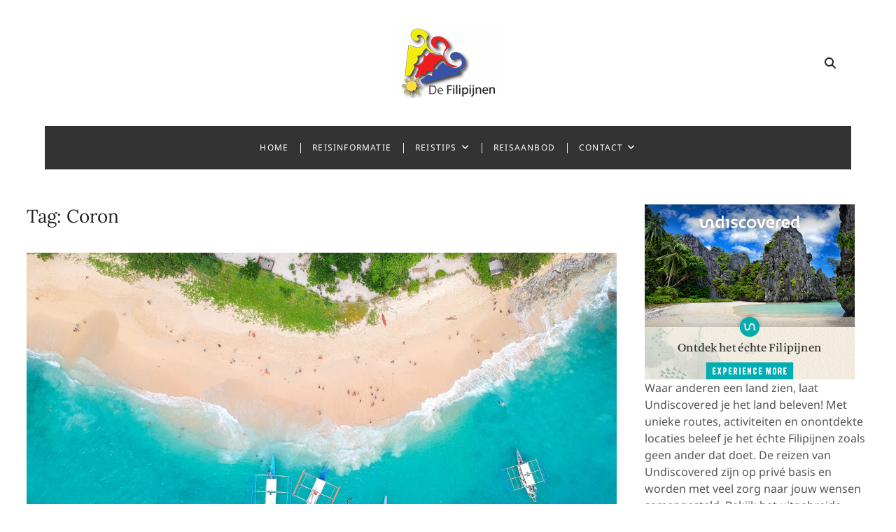

--- FILE ---
content_type: text/html; charset=UTF-8
request_url: https://www.defilipijnen.nl/tag/coron
body_size: 5834
content:
<!DOCTYPE html>
<html lang="nl-NL">
<head>
<meta charset="UTF-8" />
<link rel="profile" href="http://gmpg.org/xfn/11" />
<meta name='robots' content='index, follow, max-image-preview:large, max-snippet:-1, max-video-preview:-1' />

	<!-- This site is optimized with the Yoast SEO plugin v26.5 - https://yoast.com/wordpress/plugins/seo/ -->
	<title>Coron Archives - De Filipijnen</title>
	<link rel="canonical" href="https://www.defilipijnen.nl/tag/coron" />
	<meta property="og:locale" content="nl_NL" />
	<meta property="og:type" content="article" />
	<meta property="og:title" content="Coron Archives - De Filipijnen" />
	<meta property="og:url" content="https://www.defilipijnen.nl/tag/coron" />
	<meta property="og:site_name" content="De Filipijnen" />
	<script type="application/ld+json" class="yoast-schema-graph">{"@context":"https://schema.org","@graph":[{"@type":"CollectionPage","@id":"https://www.defilipijnen.nl/tag/coron","url":"https://www.defilipijnen.nl/tag/coron","name":"Coron Archives - De Filipijnen","isPartOf":{"@id":"https://www.defilipijnen.nl/#website"},"primaryImageOfPage":{"@id":"https://www.defilipijnen.nl/tag/coron#primaryimage"},"image":{"@id":"https://www.defilipijnen.nl/tag/coron#primaryimage"},"thumbnailUrl":"https://www.defilipijnen.nl/wp-content/uploads/2022/07/header-unsplash.jpg","inLanguage":"nl-NL"},{"@type":"ImageObject","inLanguage":"nl-NL","@id":"https://www.defilipijnen.nl/tag/coron#primaryimage","url":"https://www.defilipijnen.nl/wp-content/uploads/2022/07/header-unsplash.jpg","contentUrl":"https://www.defilipijnen.nl/wp-content/uploads/2022/07/header-unsplash.jpg","width":2400,"height":1568},{"@type":"WebSite","@id":"https://www.defilipijnen.nl/#website","url":"https://www.defilipijnen.nl/","name":"De Filipijnen","description":"","publisher":{"@id":"https://www.defilipijnen.nl/#organization"},"potentialAction":[{"@type":"SearchAction","target":{"@type":"EntryPoint","urlTemplate":"https://www.defilipijnen.nl/?s={search_term_string}"},"query-input":{"@type":"PropertyValueSpecification","valueRequired":true,"valueName":"search_term_string"}}],"inLanguage":"nl-NL"},{"@type":"Organization","@id":"https://www.defilipijnen.nl/#organization","name":"De Filipijnen","url":"https://www.defilipijnen.nl/","logo":{"@type":"ImageObject","inLanguage":"nl-NL","@id":"https://www.defilipijnen.nl/#/schema/logo/image/","url":"https://www.defilipijnen.nl/wp-content/uploads/2020/07/cropped-cropped-logo.png","contentUrl":"https://www.defilipijnen.nl/wp-content/uploads/2020/07/cropped-cropped-logo.png","width":159,"height":100,"caption":"De Filipijnen"},"image":{"@id":"https://www.defilipijnen.nl/#/schema/logo/image/"}}]}</script>
	<!-- / Yoast SEO plugin. -->


<link rel="alternate" type="application/rss+xml" title="De Filipijnen &raquo; feed" href="https://www.defilipijnen.nl/feed" />
<link rel="alternate" type="application/rss+xml" title="De Filipijnen &raquo; reacties feed" href="https://www.defilipijnen.nl/comments/feed" />
<link rel="alternate" type="application/rss+xml" title="De Filipijnen &raquo; Coron tag feed" href="https://www.defilipijnen.nl/tag/coron/feed" />
<style id='wp-img-auto-sizes-contain-inline-css' type='text/css'>
img:is([sizes=auto i],[sizes^="auto," i]){contain-intrinsic-size:3000px 1500px}
/*# sourceURL=wp-img-auto-sizes-contain-inline-css */
</style>
<style id='wp-emoji-styles-inline-css' type='text/css'>

	img.wp-smiley, img.emoji {
		display: inline !important;
		border: none !important;
		box-shadow: none !important;
		height: 1em !important;
		width: 1em !important;
		margin: 0 0.07em !important;
		vertical-align: -0.1em !important;
		background: none !important;
		padding: 0 !important;
	}
/*# sourceURL=wp-emoji-styles-inline-css */
</style>
<link rel='stylesheet' id='mocktail-parent-style-css' href='https://www.defilipijnen.nl/wp-content/themes/cocktail/style.css?ver=6.9' type='text/css' media='all' />
<link rel='stylesheet' id='mocktail-red-css' href='https://www.defilipijnen.nl/wp-content/themes/mocktail/css/red-color-style.css?ver=6.9' type='text/css' media='all' />
<link rel='stylesheet' id='cocktail-style-css' href='https://www.defilipijnen.nl/wp-content/themes/mocktail/style.css?ver=6.9' type='text/css' media='all' />
<style id='cocktail-style-inline-css' type='text/css'>
#site-branding #site-title, #site-branding #site-description{
			clip: rect(1px, 1px, 1px, 1px);
			position: absolute;
		}
		#site-detail {
			padding: 0;
		}
/*# sourceURL=cocktail-style-inline-css */
</style>
<link rel='stylesheet' id='font-icons-css' href='https://www.defilipijnen.nl/wp-content/themes/cocktail/assets/font-icons/css/all.min.css?ver=6.9' type='text/css' media='all' />
<link rel='stylesheet' id='cocktail-responsive-css' href='https://www.defilipijnen.nl/wp-content/themes/cocktail/css/responsive.css?ver=6.9' type='text/css' media='all' />
<link rel='stylesheet' id='cocktail-google-fonts-css' href='https://www.defilipijnen.nl/wp-content/fonts/57ca4b9fe6186debea870084b5f26f31.css?ver=6.9' type='text/css' media='all' />
<script type="text/javascript" src="https://www.defilipijnen.nl/wp-includes/js/jquery/jquery.min.js?ver=3.7.1" id="jquery-core-js"></script>
<script type="text/javascript" src="https://www.defilipijnen.nl/wp-includes/js/jquery/jquery-migrate.min.js?ver=3.4.1" id="jquery-migrate-js"></script>
<link rel="https://api.w.org/" href="https://www.defilipijnen.nl/wp-json/" /><link rel="alternate" title="JSON" type="application/json" href="https://www.defilipijnen.nl/wp-json/wp/v2/tags/70" /><link rel="EditURI" type="application/rsd+xml" title="RSD" href="https://www.defilipijnen.nl/xmlrpc.php?rsd" />
<meta name="generator" content="WordPress 6.9" />
	<meta name="viewport" content="width=device-width" />
	<link rel="icon" href="https://www.defilipijnen.nl/wp-content/uploads/2020/07/favicon.ico" sizes="32x32" />
<link rel="icon" href="https://www.defilipijnen.nl/wp-content/uploads/2020/07/favicon.ico" sizes="192x192" />
<link rel="apple-touch-icon" href="https://www.defilipijnen.nl/wp-content/uploads/2020/07/favicon.ico" />
<meta name="msapplication-TileImage" content="https://www.defilipijnen.nl/wp-content/uploads/2020/07/favicon.ico" />
</head>
<body class="archive tag tag-coron tag-70 wp-custom-logo wp-embed-responsive wp-theme-cocktail wp-child-theme-mocktail mocktail-color ">
	<div id="page" class="site">
	<a class="skip-link screen-reader-text" href="#site-content-contain">Skip to content</a>
	<!-- Masthead ============================================= -->
	<header id="masthead" class="site-header" role="banner">
		<div class="header-wrap">
			<!-- Top Header============================================= -->
			<div class="top-header">
								<!-- Main Header============================================= -->
				<div class="main-header clearfix">
					<div class="header-wrap-inner">
						<div class="header-left">
													</div> <!-- end .header-left -->
					

						<div id="site-branding" class="site-branding"><a href="https://www.defilipijnen.nl/" class="custom-logo-link" rel="home"><img width="159" height="100" src="https://www.defilipijnen.nl/wp-content/uploads/2020/07/cropped-cropped-logo.png" class="custom-logo" alt="De Filipijnen" decoding="async" /></a><div id="site-detail"> <h2 id="site-title"> 				<a href="https://www.defilipijnen.nl/" title="De Filipijnen" rel="home"> De Filipijnen </a>
				 </h2> <!-- end .site-title --> </div></div>
						<div class="header-right">
														  		<aside class="side-menu-wrap" role="complementary" aria-label="Side Sidebar">
											<div class="side-menu">
										  		<button class="hide-menu-toggle" type="button">	
													<span class="bars"></span>
											  	</button>

																							</div><!-- end .side-menu -->
										</aside><!-- end .side-menu-wrap -->
																		<button id="search-toggle" class="header-search" type="button"></button>
										<div id="search-box" class="clearfix">
											<div class="search-x"></div>
												<form class="search-form" action="https://www.defilipijnen.nl/" method="get" role="search">
			<label class="screen-reader-text">Search &hellip;</label>
		<input type="search" name="s" class="search-field" placeholder="Search &hellip;" autocomplete="off" />
		<button type="submit" class="search-submit"><i class="fa-solid fa-magnifying-glass"></i></button>
</form> <!-- end .search-form -->										</div>  <!-- end #search-box -->
															</div> <!-- end .header-right -->
					</div> <!-- end .wrap -->

											<!-- Main Nav ============================================= -->
						<div id="sticky-header" class="clearfix">
							<nav id="site-navigation" class="main-navigation clearfix" role="navigation"  aria-label="Main Menu">

							<button class="menu-toggle" aria-controls="primary-menu" aria-expanded="false">
								<span class="line-bar"></span>
						  	</button> <!-- end .menu-toggle -->
							
								<ul id="primary-menu" class="menu nav-menu"><li id="menu-item-49" class="menu-item menu-item-type-custom menu-item-object-custom menu-item-home menu-item-49"><a href="http://www.defilipijnen.nl">Home</a></li>
<li id="menu-item-50" class="menu-item menu-item-type-custom menu-item-object-custom menu-item-50"><a href="http://www.defilipijnen.nl/landinformatie-de-filipijnen.htm">Reisinformatie</a></li>
<li id="menu-item-52" class="menu-item menu-item-type-custom menu-item-object-custom menu-item-has-children menu-item-52"><a href="http://www.defilipijnen.nl/reistips-filipijnen.htm">Reistips</a>
<ul class="sub-menu">
	<li id="menu-item-76" class="menu-item menu-item-type-post_type menu-item-object-page menu-item-76"><a href="https://www.defilipijnen.nl/reisorganisaties-met-reizen-naar-de-filipijnen">Reisorganisaties</a></li>
</ul>
</li>
<li id="menu-item-77" class="menu-item menu-item-type-post_type menu-item-object-page menu-item-77"><a href="https://www.defilipijnen.nl/reisaanbod">Reisaanbod</a></li>
<li id="menu-item-57" class="menu-item menu-item-type-post_type menu-item-object-page menu-item-has-children menu-item-57"><a href="https://www.defilipijnen.nl/contact">Contact</a>
<ul class="sub-menu">
	<li id="menu-item-58" class="menu-item menu-item-type-post_type menu-item-object-page menu-item-58"><a href="https://www.defilipijnen.nl/adverteren">Adverteren</a></li>
	<li id="menu-item-61" class="menu-item menu-item-type-post_type menu-item-object-page menu-item-61"><a href="https://www.defilipijnen.nl/disclaimer">Disclaimer</a></li>
	<li id="menu-item-53" class="menu-item menu-item-type-custom menu-item-object-custom menu-item-53"><a href="http://www.defilipijnen.nl/forum">Forum</a></li>
	<li id="menu-item-78" class="menu-item menu-item-type-post_type menu-item-object-page menu-item-78"><a href="https://www.defilipijnen.nl/over-mij">Over mij</a></li>
	<li id="menu-item-60" class="menu-item menu-item-type-post_type menu-item-object-page menu-item-60"><a href="https://www.defilipijnen.nl/sitemap">Sitemap</a></li>
	<li id="menu-item-289" class="menu-item menu-item-type-post_type menu-item-object-page menu-item-289"><a href="https://www.defilipijnen.nl/statistieken">Statistieken</a></li>
</ul>
</li>
</ul>							</nav> <!-- end #site-navigation -->
						</div> <!-- end #sticky-header -->
									</div> <!-- end .main-header -->
			</div> <!-- end .top-header -->

					</div> <!-- end .header-wrap -->
	</header> <!-- end #masthead -->
	<!-- Main Page Start ============================================= -->
	<div class="site-content-contain">
		<div id="content" class="site-content">
					<div class="wrap">
	<div id="primary" class="content-area">
		<main id="main" class="site-main" role="main">
			<header class="page-header">
				<h1 class="page-title">Tag: <span>Coron</span></h1>			</header><!-- .page-header -->
							<div class="container post-featured-gallery">
						<article id="post-409" class="post-409 post type-post status-publish format-standard has-post-thumbnail hentry category-attracties tag-attracties tag-bezienswaardigheden tag-chocolate-hills tag-coron tag-el-nido tag-filipijnen tag-hoogtepunten tag-palawan tag-puerto-princesa tag-tubbataha-reef">
							<div class="post-image-content">
				<figure class="post-featured-image">
						<a title="7 toffe plekken in de Filipijnen!" href="https://www.defilipijnen.nl/7-toffe-plekken-in-de-filipijnen.htm" >
							<img width="2400" height="1568" src="https://www.defilipijnen.nl/wp-content/uploads/2022/07/header-unsplash.jpg" class="attachment-post-thumbnail size-post-thumbnail wp-post-image" alt="" decoding="async" fetchpriority="high" srcset="https://www.defilipijnen.nl/wp-content/uploads/2022/07/header-unsplash.jpg 2400w, https://www.defilipijnen.nl/wp-content/uploads/2022/07/header-unsplash-225x147.jpg 225w, https://www.defilipijnen.nl/wp-content/uploads/2022/07/header-unsplash-590x385.jpg 590w, https://www.defilipijnen.nl/wp-content/uploads/2022/07/header-unsplash-768x502.jpg 768w, https://www.defilipijnen.nl/wp-content/uploads/2022/07/header-unsplash-1536x1004.jpg 1536w, https://www.defilipijnen.nl/wp-content/uploads/2022/07/header-unsplash-2048x1338.jpg 2048w, https://www.defilipijnen.nl/wp-content/uploads/2022/07/header-unsplash-1600x1045.jpg 1600w" sizes="(max-width: 2400px) 100vw, 2400px" />						</a>
				</figure><!-- end.post-featured-image -->	
			</div><!-- end.post-image-content -->
				<header class="entry-header">
							<div class="entry-meta">
											<span class="cat-links">
							<ul class="post-categories">
	<li><a href="https://www.defilipijnen.nl/category/attracties" rel="category tag">Attracties</a></li></ul>						</span> <!-- end .cat-links -->
											<span class="tag-links">
							<a href="https://www.defilipijnen.nl/tag/attracties" rel="tag">Attracties</a><a href="https://www.defilipijnen.nl/tag/bezienswaardigheden" rel="tag">Bezienswaardigheden</a><a href="https://www.defilipijnen.nl/tag/chocolate-hills" rel="tag">Chocolate Hills</a><a href="https://www.defilipijnen.nl/tag/coron" rel="tag">Coron</a><a href="https://www.defilipijnen.nl/tag/el-nido" rel="tag">El Nido</a><a href="https://www.defilipijnen.nl/tag/filipijnen" rel="tag">Filipijnen</a><a href="https://www.defilipijnen.nl/tag/hoogtepunten" rel="tag">Hoogtepunten</a><a href="https://www.defilipijnen.nl/tag/palawan" rel="tag">Palawan</a><a href="https://www.defilipijnen.nl/tag/puerto-princesa" rel="tag">Puerto Princesa</a><a href="https://www.defilipijnen.nl/tag/tubbataha-reef" rel="tag">Tubbataha Reef</a>						</span> <!-- end .tag-links -->
									</div> <!-- end .entry-meta -->
						<h2 class="entry-title"> <a href="https://www.defilipijnen.nl/7-toffe-plekken-in-de-filipijnen.htm" title="7 toffe plekken in de Filipijnen!"> 7 toffe plekken in de Filipijnen! </a> </h2> <!-- end.entry-title -->
							<div class="entry-meta">
					<span class="author vcard"><a href="https://www.defilipijnen.nl/author/admin" title="7 toffe plekken in de Filipijnen!"><i class="fa-regular fa-user"></i> admin</a></span><span class="posted-on"><a href="https://www.defilipijnen.nl/7-toffe-plekken-in-de-filipijnen.htm" title="juli 9, 2022"><i class="fa-regular fa-calendar"></i> juli 9, 2022 </a></span>							<span class="comments">
							<a href="https://www.defilipijnen.nl/7-toffe-plekken-in-de-filipijnen.htm#comments"><i class="fa-regular fa-comment"></i> 1 Comment</a> </span>
									</div> <!-- end .entry-meta -->
					</header><!-- end .entry-header -->
			
		<div class="entry-content">
			<p>De schitterende Filipijnen liggen in Zuidoost-Azië in de westelijke Stille Oceaan. Alle ingrediënten voor een tropische vakantie zijn aanwezig, van uitgestrekte zandstranden op de Filippijnse<a href="https://www.defilipijnen.nl/7-toffe-plekken-in-de-filipijnen.htm" class="more-link"><span class="screen-reader-text"> &#8220;7 toffe plekken in de Filipijnen!&#8221;</span></a></p>
		</div> <!-- end .entry-content -->

	</article><!-- end .post -->			</div> <!-- end .container -->
					</main><!-- end #main -->
	</div> <!-- #primary -->
	
<aside id="secondary" class="widget-area" role="complementary">
    <aside id="text-6" class="widget widget_text">			<div class="textwidget"><a href="https://www.undiscovered.nl/reizen-filipijnen" target="_blank" rel="nofollow"><img src="http://www.defilipijnen.nl/images/banner-undiscovered-300x250px.jpg" alt="Boek een schitterende reis bij Undiscovered" title="Boek een schitterende reis bij Undiscovered - Klik hier" /></a>

<p>Waar anderen een land zien, laat Undiscovered je het land beleven! Met unieke routes, activiteiten en onontdekte locaties beleef je het échte Filipijnen zoals geen ander dat doet. De reizen van Undiscovered zijn op privé basis en worden met veel zorg naar jouw wensen samengesteld. Bekijk het uitgebreide aanbod en vraag een offerte aan voor jouw reis op maat naar Filipijnen.</p>

<a href="https://www.undiscovered.nl/reizen-filipijnen" target="_blank" rel="nofollow">Bekijk alle Filipijnen-reizen op Undiscovered.nl</a></div>
		</aside></aside><!-- end #secondary -->
</div><!-- end .wrap -->
</div><!-- end #content -->
		<!-- Footer Start ============================================= -->
		<footer id="colophon" class="site-footer" role="contentinfo">
		
			<!-- Site Information ============================================= -->
			<div class="site-info"  >
				<div class="wrap">
										<div class="copyright">
											<a title="De Filipijnen" target="_blank" href="https://www.defilipijnen.nl/">De Filipijnen</a> | 
									Designed by: <a title="Theme Freesia" target="_blank" href="https://themefreesia.com">Theme Freesia</a> |
									 <a title="WordPress" target="_blank" href="https://wordpress.org">WordPress</a> | &copy; Copyright All right reserved 																</div><!-- end .copyright -->
					<div style="clear:both;"></div>
				</div> <!-- end .wrap -->
			</div> <!-- end .site-info -->
								<button class="go-to-top" type="button">
						<span class="screen-reader-text">Go to top</span>
						<span class="icon-bg"></span>
							 <span class="back-to-top-text">Top</span>
							<i class="fa-solid fa-angle-up back-to-top-icon"></i>
					</button>
						<div class="page-overlay"></div>
		</footer> <!-- end #colophon -->
	</div><!-- end .site-content-contain -->
</div><!-- end #page -->
<script type="speculationrules">
{"prefetch":[{"source":"document","where":{"and":[{"href_matches":"/*"},{"not":{"href_matches":["/wp-*.php","/wp-admin/*","/wp-content/uploads/*","/wp-content/*","/wp-content/plugins/*","/wp-content/themes/mocktail/*","/wp-content/themes/cocktail/*","/*\\?(.+)"]}},{"not":{"selector_matches":"a[rel~=\"nofollow\"]"}},{"not":{"selector_matches":".no-prefetch, .no-prefetch a"}}]},"eagerness":"conservative"}]}
</script>
<script type="text/javascript" src="https://www.defilipijnen.nl/wp-content/themes/cocktail/js/cocktail-main.js?ver=6.9" id="cocktail-main-js"></script>
<script type="text/javascript" src="https://www.defilipijnen.nl/wp-content/themes/cocktail/assets/sticky/jquery.sticky.min.js?ver=6.9" id="jquery-sticky-js"></script>
<script type="text/javascript" src="https://www.defilipijnen.nl/wp-content/themes/cocktail/assets/sticky/sticky-settings.js?ver=6.9" id="cocktail-sticky-settings-js"></script>
<script type="text/javascript" src="https://www.defilipijnen.nl/wp-content/themes/cocktail/js/navigation.js?ver=6.9" id="cocktail-navigation-js"></script>
<script type="text/javascript" src="https://www.defilipijnen.nl/wp-content/themes/cocktail/js/skip-link-focus-fix.js?ver=6.9" id="cocktail-skip-link-focus-fix-js"></script>
<script id="wp-emoji-settings" type="application/json">
{"baseUrl":"https://s.w.org/images/core/emoji/17.0.2/72x72/","ext":".png","svgUrl":"https://s.w.org/images/core/emoji/17.0.2/svg/","svgExt":".svg","source":{"concatemoji":"https://www.defilipijnen.nl/wp-includes/js/wp-emoji-release.min.js?ver=6.9"}}
</script>
<script type="module">
/* <![CDATA[ */
/*! This file is auto-generated */
const a=JSON.parse(document.getElementById("wp-emoji-settings").textContent),o=(window._wpemojiSettings=a,"wpEmojiSettingsSupports"),s=["flag","emoji"];function i(e){try{var t={supportTests:e,timestamp:(new Date).valueOf()};sessionStorage.setItem(o,JSON.stringify(t))}catch(e){}}function c(e,t,n){e.clearRect(0,0,e.canvas.width,e.canvas.height),e.fillText(t,0,0);t=new Uint32Array(e.getImageData(0,0,e.canvas.width,e.canvas.height).data);e.clearRect(0,0,e.canvas.width,e.canvas.height),e.fillText(n,0,0);const a=new Uint32Array(e.getImageData(0,0,e.canvas.width,e.canvas.height).data);return t.every((e,t)=>e===a[t])}function p(e,t){e.clearRect(0,0,e.canvas.width,e.canvas.height),e.fillText(t,0,0);var n=e.getImageData(16,16,1,1);for(let e=0;e<n.data.length;e++)if(0!==n.data[e])return!1;return!0}function u(e,t,n,a){switch(t){case"flag":return n(e,"\ud83c\udff3\ufe0f\u200d\u26a7\ufe0f","\ud83c\udff3\ufe0f\u200b\u26a7\ufe0f")?!1:!n(e,"\ud83c\udde8\ud83c\uddf6","\ud83c\udde8\u200b\ud83c\uddf6")&&!n(e,"\ud83c\udff4\udb40\udc67\udb40\udc62\udb40\udc65\udb40\udc6e\udb40\udc67\udb40\udc7f","\ud83c\udff4\u200b\udb40\udc67\u200b\udb40\udc62\u200b\udb40\udc65\u200b\udb40\udc6e\u200b\udb40\udc67\u200b\udb40\udc7f");case"emoji":return!a(e,"\ud83e\u1fac8")}return!1}function f(e,t,n,a){let r;const o=(r="undefined"!=typeof WorkerGlobalScope&&self instanceof WorkerGlobalScope?new OffscreenCanvas(300,150):document.createElement("canvas")).getContext("2d",{willReadFrequently:!0}),s=(o.textBaseline="top",o.font="600 32px Arial",{});return e.forEach(e=>{s[e]=t(o,e,n,a)}),s}function r(e){var t=document.createElement("script");t.src=e,t.defer=!0,document.head.appendChild(t)}a.supports={everything:!0,everythingExceptFlag:!0},new Promise(t=>{let n=function(){try{var e=JSON.parse(sessionStorage.getItem(o));if("object"==typeof e&&"number"==typeof e.timestamp&&(new Date).valueOf()<e.timestamp+604800&&"object"==typeof e.supportTests)return e.supportTests}catch(e){}return null}();if(!n){if("undefined"!=typeof Worker&&"undefined"!=typeof OffscreenCanvas&&"undefined"!=typeof URL&&URL.createObjectURL&&"undefined"!=typeof Blob)try{var e="postMessage("+f.toString()+"("+[JSON.stringify(s),u.toString(),c.toString(),p.toString()].join(",")+"));",a=new Blob([e],{type:"text/javascript"});const r=new Worker(URL.createObjectURL(a),{name:"wpTestEmojiSupports"});return void(r.onmessage=e=>{i(n=e.data),r.terminate(),t(n)})}catch(e){}i(n=f(s,u,c,p))}t(n)}).then(e=>{for(const n in e)a.supports[n]=e[n],a.supports.everything=a.supports.everything&&a.supports[n],"flag"!==n&&(a.supports.everythingExceptFlag=a.supports.everythingExceptFlag&&a.supports[n]);var t;a.supports.everythingExceptFlag=a.supports.everythingExceptFlag&&!a.supports.flag,a.supports.everything||((t=a.source||{}).concatemoji?r(t.concatemoji):t.wpemoji&&t.twemoji&&(r(t.twemoji),r(t.wpemoji)))});
//# sourceURL=https://www.defilipijnen.nl/wp-includes/js/wp-emoji-loader.min.js
/* ]]> */
</script>
</body>
</html>

--- FILE ---
content_type: text/css
request_url: https://www.defilipijnen.nl/wp-content/themes/mocktail/css/red-color-style.css?ver=6.9
body_size: 652
content:
/*
Theme Name: Mocktail
Description: Used to style to change theme color.
*/

/* Nav, links and hover */

a,
ul li a:hover,
ol li a:hover,
.main-navigation a:hover, /* Navigation */
.main-navigation a:focus,
.main-navigation ul li.current-menu-item a,
.main-navigation ul li.current_page_ancestor a,
.main-navigation ul li.current-menu-ancestor a,
.main-navigation ul li.current_page_item a,
.main-navigation ul li:hover > a,
.main-navigation li.current-menu-ancestor.menu-item-has-children > a:after,
.main-navigation li.current-menu-item.menu-item-has-children > a:after,
.main-navigation ul li:hover > a:after,
.main-navigation li.menu-item-has-children > a:hover:after,
.main-navigation li.page_item_has_children > a:hover:after,
.main-navigation ul li ul li a:hover,
.main-navigation ul li ul li a:focus,
.main-navigation ul li ul li:hover > a,
.main-navigation ul li.current-menu-item ul li a:hover,
.side-menu-wrap .side-nav-wrap a:hover, /* Side Menu */
.side-menu-wrap .side-nav-wrap a:focus,
.entry-title a:hover, /* Post */
.entry-title a:focus,
.entry-title a:active,
.entry-meta a:hover,
.image-navigation .nav-links a,
.widget ul li a:hover, /* Widgets */
.widget ul li a:focus,
.widget-title a:hover,
.widget_contact ul li a:hover,
.widget_contact ul li a:focus,
.site-info .copyright a:hover, /* Footer */
.site-info .copyright a:focus,
#colophon .widget ul li a:hover,
#colophon .widget ul li a:focus {
	color: #f9556d;
}

.widget-title:after,
.our-feature-box-header .feature-box-title:after {
	background-color: #f9556d;
}

/* Mocktail Added colorstyle  */
.mocktail-color .entry-format a, 
.mocktail-color .cat-links ul li, 
.mocktail-color .tag-links a {
	border-bottom: 1px solid #f9556d;
}

/* Webkit */
::selection {
	background: #f9556d;
	color: #fff;
}

/* Gecko/Mozilla */
::-moz-selection {
	background: #f9556d;
	color: #fff;
}

/* Accessibility
================================================== */
.screen-reader-text:hover,
.screen-reader-text:active,
.screen-reader-text:focus {
	background-color: #f1f1f1;
	color: #f9556d;
}

/* Default Buttons
================================================== */
input[type="reset"],/* Forms  */
input[type="button"],
input[type="submit"] {
	background-color: #f9556d;
}

/* #bbpress
================================================== */
#bbpress-forums .bbp-topics a:hover {
	color: #f9556d;
}

.bbp-submit-wrapper button.submit {
	background-color: #f9556d;
	border: 1px solid #f9556d;
}

/* Woocommerce
================================================== */
.woocommerce #respond input#submit,
.woocommerce a.button, 
.woocommerce button.button, 
.woocommerce input.button,
.woocommerce #respond input#submit.alt, 
.woocommerce a.button.alt, 
.woocommerce button.button.alt, 
.woocommerce input.button.alt,
.woocommerce-demo-store p.demo_store {
	background-color: #f9556d;
}

.woocommerce .woocommerce-message:before {
	color: #f9556d;
}

--- FILE ---
content_type: text/css
request_url: https://www.defilipijnen.nl/wp-content/themes/mocktail/style.css?ver=6.9
body_size: 1369
content:
/*
Theme Name:Mocktail
Theme URI: https://themefreesia.com/themes/mocktail
Author: Theme Freesia
Author URI: https://themefreesia.com
Description: Mocktail is a WordPress Child theme exclusively built for blogger, news and education. It is clean, super flexible, fully responsive designs, amazing new features, complete 1-click website demos and lifetime free updates. Mocktail design can be used for any type of website. It consists Contact Us Template and Gallery Template, Popular Posts widgets and Sidebar. Get free support at https://tickets.themefreesia.com/ and View free demo sites at https://demo.themefreesia.com/mocktail.
Version: 1.1.2
Requires at least: 6.7
Requires PHP: 5.6
Tested up to: 6.8.1
Text Domain: mocktail
Template: cocktail
License: GNU General Public License version 3.0
License URI: http://www.gnu.org/licenses/gpl-3.0.html

Tags: threaded-comments, right-sidebar, custom-background, custom-header, custom-logo, custom-menu, editor-style, featured-images, flexible-header, post-formats, sticky-post, theme-options, translation-ready, blog, news, education

All files, unless otherwise stated, are released under the GNU General Public License
version 3.0 (http://www.gnu.org/licenses/gpl-3.0.html)
==================================================
*/
body,
button,
input,
select,
textarea {
	color: #555;
	font-size: 16px; /* sizes= 21px to 11px */
}

#search-box .search-form {
	border: 1px solid #ccc;
}

.entry-title {
	font-size: 26px;
}

.post-image-content {
	width: 100%;
	margin-right: 0;
	float: none;
}

#site-navigation {
	width: 90%;
	margin: 0 auto;
	background-color: #333;
}

.is-sticky #site-navigation {
	background-color: transparent;
}

.is-sticky #sticky-header {
	background-color: rgba(0, 0, 0, 0.7);
}

/* Navigation */
.main-navigation a,
.main-navigation li.menu-item-has-children > a:after,
.main-navigation li.page_item_has_children > a:after,
.main-navigation li.menu-item-has-children > a:after,
.main-navigation li li.menu-item-has-children > a:after,
.main-navigation li.page_item_has_children > a:after,
.main-navigation li li.page_item_has_children > a:after {
	color: #fff;
}

.custom-header {
	width: 90%;
	margin: 50px auto 0;
}

.header-image-title {
	font-weight: 600;
}

.header-image-title {
	background-color: rgba(0,0,0,0.1);
	padding: 8px 26px;
	width: auto;
	border: 3px solid #fff;
}

#secondary .widget-title {
	background-color: #F4F4F4;
	color: #555;
	border: none;
	text-align: center;
	font-size: 16px;
	font-weight: normal;
}

.widget-title:after {
	height: 2px;
	width: 100%;
}

.feature-content {
	bottom: auto;
	top: 50%;
	transform: translate(0, -50%);
}

.our-feature-box .feature-content-wrap:hover .feature-content {
	bottom: auto;
}

.our-feature-box .feature-content-wrap:hover .feature-icon::before {
	border-width: 0;
	border-color: rgba(255,255,255,0.5);
	top: 0;
	left: 0;
	right: 0;
	bottom: 0;
}

.feature-content-wrap:hover .feature-content {
	top: 60%;
}

.tag-links a, 
.entry-format a {
	background-color: transparent;
	color: #666;
	padding: 1px 10px;
}

.cat-links a {
	border: none;
	color: #666;
}

.cat-links a, .tag-links a, .entry-format a {
	font-size: 11px;
	padding: 0 5px;
}

.entry-format a, .cat-links ul li, .tag-links a {
	border-top: 1px solid #f4f4f4;
	border-left: 1px solid #f4f4f4;
	border-right: 1px solid #f4f4f4;
	background-color: #f4f4f4;
}

.cat-links ul li {
	margin-right: 5px;
	margin-bottom: 5px;
}

.entry-format a {
	margin: 0;
}

.cat-links a {
	margin-bottom: 0;
}

.our-feature-box-header .feature-box-title:after {
	content: "";
	display: block;
	width: 20px;
	height: 2px;
	margin: 25px auto 0;
}

.our-feature-box-header {
	margin-bottom: 40px;
}

.feature-box-description {
	font-size: 15px;
}

.feature-post-img:before {
	border-radius: 20px;
	content: "";
	padding: 10px;
	border: 1px solid rgba(255,255,255,0.2);
	position: absolute;
	left: 10px;
	right: 10px;
	top: 10px;
	bottom: 10px;
	-webkit-transition: all 0.3s ease-in 0s;
	-moz-transition: all 0.3s ease-in 0s;
	-o-transition: all 0.3s ease-in 0s;
	-ms-transition: all 0.3s ease-in 0s;
	transition: all 0.3s ease-in 0s;
}

.feature-post-img {
	display: block;
	position: relative;
}

.feature-post-img img {
	border-radius: 20px;
}

.site-info .social-links a {
	background-color: #999;
	color: #FFF;
	border-radius: 5px;
}

.go-to-top .icon-bg {
	background-color: #777;
	border-radius: 20px;
	border-top: 21px solid #666;
}

.line-bar, 
.line-bar:after, 
.line-bar:before {
	background-color: #fff;
}

@media only screen and (max-width: 980px) { 
	.is-sticky #site-navigation {
		background-color: #333;
	}
}

@media only screen and (max-width: 767px) { 
	.mocktail-color .header-image-title {
		border: 2px solid #fff;
		font-size: 16px;
	}
}